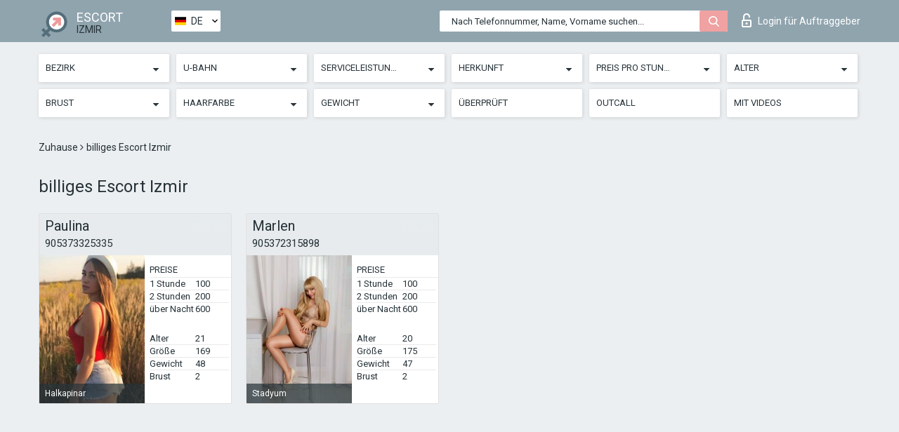

--- FILE ---
content_type: text/html; charset=UTF-8;
request_url: https://escortsiteizmir.com/de/pricecheap/
body_size: 6720
content:
<!DOCTYPE html>
<html lang="de">
<head>
	<meta http-equiv=Content-Type content="text/html;charset=UTF-8" />
	<meta http-equiv="X-UA-Compatible" content="IE=edge" />
	<meta name="viewport" content="width=device-width, minimum-scale=1, maximum-scale=1" />
	
	<title>billiges Begleitservice aus Izmir, beliebte Nutten</title>
	<meta name="description" content="billige Begleiterinnen Izmir, die in der Lage sind, Ihre sexuellen Bedürfnisse zu den günstigsten Preisen zu befriedigen, verpassen Sie nicht Ihre Chance">
   	<meta name="keywords" content="Izmir, 1-100">
	<!--Language-->
	<link rel="alternate" hreflang="x-default" href="https://escortsiteizmir.com/pricecheap/" />
	<link rel="alternate" hreflang="en" href="https://escortsiteizmir.com/pricecheap/" />
	<link rel="alternate" hreflang="pt" href="https://escortsiteizmir.com/pt/pricecheap/" />
	<link rel="alternate" hreflang="fr" href="https://escortsiteizmir.com/fr/pricecheap/" />
	<link rel="alternate" hreflang="es" href="https://escortsiteizmir.com/es/pricecheap/" />
	<link rel="alternate" hreflang="de" href="https://escortsiteizmir.com/de/pricecheap/" />
	<link rel="alternate" hreflang="ru" href="https://escortsiteizmir.com/ru/pricecheap/" />
	<link rel="canonical" href="https://escortsiteizmir.com/de/pricecheap/">
	<!-- different favicon -->
	<link rel="shortcut icon" href="/site1/favicons/favicon.ico" type="image/x-icon" />
	<link rel="apple-touch-icon" href="/site1/favicons/apple-touch-icon.png" />
	<link rel="apple-touch-icon" sizes="57x57" href="/site1/favicons/apple-touch-icon-57x57.png" />
	<link rel="apple-touch-icon" sizes="72x72" href="/site1/favicons/apple-touch-icon-72x72.png" />
	<link rel="apple-touch-icon" sizes="76x76" href="/site1/favicons/apple-touch-icon-76x76.png" />
	<link rel="apple-touch-icon" sizes="114x114" href="/site1/favicons/apple-touch-icon-114x114.png" />
	<link rel="apple-touch-icon" sizes="120x120" href="/site1/favicons/apple-touch-icon-120x120.png" />
	<link rel="apple-touch-icon" sizes="144x144" href="/site1/favicons/apple-touch-icon-144x144.png" />
	<link rel="apple-touch-icon" sizes="152x152" href="/site1/favicons/apple-touch-icon-152x152.png" />
	<link rel="apple-touch-icon" sizes="180x180" href="/site1/favicons/apple-touch-icon-180x180.png" />
	<!--/ different favicon -->
	

	<!--[if IE]><script src="//cdnjs.cloudflare.com/ajax/libs/html5shiv/3.7.3/html5shiv.min.js"></script><![endif]-->
	<link rel="stylesheet" type="text/css" href="/site1/css/app.min.css" />
</head>

<body class="home">
	<!-- header -->
	<div class="up-wrap">
		<div class="up-box">&#8963;</div>
	</div>
	<header id="header" class="header">
		<!-- top -->
		<div class="header-top">
			<div class="container">
				<!-- logo -->
				<a href="/de/" class="logo">
					<img src="/site1/images/logo.png" class="logo__img" alt="logo">
					<span class="logo__text">
						ESCORT<br>
						<i>Izmir</i>
					</span>
				</a>
				<div class="local ">
	                <!-- lang -->
	                <div class="lang_dropdown">
	                    <div class="lang_dropbtn lang_de">DE</div>
	                    	                    <div class="lang_dropdown-content">
	                        	                        	                     	<a class="lang_en lngs" href="https://escortsiteizmir.com/pricecheap/">EN</a>
	                        	                        	                        	                     	<a class="lang_pt lngs" href="https://escortsiteizmir.com/pt/pricecheap/">PT</a>
	                        	                        	                        	                     	<a class="lang_fr lngs" href="https://escortsiteizmir.com/fr/pricecheap/">FR</a>
	                        	                        	                        	                     	<a class="lang_es lngs" href="https://escortsiteizmir.com/es/pricecheap/">ES</a>
	                        	                        	                        	                        	                        	                        	                     	<a class="lang_ru lngs" href="https://escortsiteizmir.com/ru/pricecheap/">RU</a>
	                        	                        	                    </div>
	                    	                </div>
	                <!-- end lang -->
      			</div>
				<!-- login -->
				<a href="/user.php?lang=de" class="login"><i class="icon icon-lock"></i>Login <span>für Auftraggeber</span></a>
				<!-- form -->
				<button class="toggle-search" type="button">
					<img src="/site1/images/search.svg" class="icon-search-lg" alt="search">
				</button>

				<div id="form-search" class="form-search topsearch ">
					<button type="submit" class="btn-search"><i class="icon icon-search"></i>
					</button>
					<input type="text" class="form-search__input topsearch" name="topsearch" placeholder="Nach Telefonnummer, Name, Vorname suchen...">
				</div>
			</div>
		</div>

							<!-- menu button -->
		<button id="menu-button" class="menu-button" type="button"><span class="burger-icon"></span>
		</button>
		<!-- menu -->
		<nav id="menu" class="menu" role="navigation">
			<ul class="menu-list container">
				<li class="menu-list__item menu-list__item_box toggle-dropdown">
					<a href="#" rel="nofollow"><span class="toggle-span">Bezirk</span></a>
					<!-- submenu -->
					<ul class="submenu">
					<!-- col -->
															                    <!-- District -->
																										<li class="submenu-list__item">
								<label class="menu__label" for="district0" rel="district0">
									<a href="/de/location-bornova/" class="menu__text"> Bornova</a>
								</label>
							</li>
														<li class="submenu-list__item">
								<label class="menu__label" for="district0" rel="district0">
									<a href="/de/location-buca/" class="menu__text"> Buca</a>
								</label>
							</li>
														<li class="submenu-list__item">
								<label class="menu__label" for="district0" rel="district0">
									<a href="/de/location-cigli/" class="menu__text"> CiGli</a>
								</label>
							</li>
														<li class="submenu-list__item">
								<label class="menu__label" for="district0" rel="district0">
									<a href="/de/location-gaziemir/" class="menu__text"> Gaziemir</a>
								</label>
							</li>
														<li class="submenu-list__item">
								<label class="menu__label" for="district0" rel="district0">
									<a href="/de/location-inciralti-mahallesi/" class="menu__text"> Inciralti Mahallesi</a>
								</label>
							</li>
														<li class="submenu-list__item">
								<label class="menu__label" for="district0" rel="district0">
									<a href="/de/location-karsiyaka/" class="menu__text"> Karsiyaka</a>
								</label>
							</li>
														<li class="submenu-list__item">
								<label class="menu__label" for="district0" rel="district0">
									<a href="/de/location-konak/" class="menu__text"> Konak</a>
								</label>
							</li>
														<li class="submenu-list__item">
								<label class="menu__label" for="district0" rel="district0">
									<a href="/de/location-koruturk-mahallesi/" class="menu__text"> KorutUrk Mahallesi</a>
								</label>
							</li>
																		</ul>
				</li>

												<li class="menu-list__item menu-list__item_box toggle-dropdown">
					<a href="#" rel="nofollow"><span class="toggle-span">U-Bahn</span></a>
					<!-- submenu -->
					<ul class="submenu">
					<!-- col -->
					                    					                    <!-- Subway -->
												<li class="submenu-col-2">
							<ul class="submenu-list">
																									<li class="submenu-list__item">
								<label class="menu__label" for="subway1" rel="subway1">
									<a href="/de/metro-basmane-gar/" class="menu__text"> Basmane Gar</a>
								</label>
							</li>
                            							</ul>
						</li>
						<li class="submenu-col-2">
							<ul class="submenu-list">
								
																					<li class="submenu-list__item">
								<label class="menu__label" for="subway2" rel="subway2">
									<a href="/de/metro-bolge/" class="menu__text"> BolGe</a>
								</label>
							</li>
                            							</ul>
						</li>
						<li class="submenu-col-2">
							<ul class="submenu-list">
								
																					<li class="submenu-list__item">
								<label class="menu__label" for="subway3" rel="subway3">
									<a href="/de/metro-bornova/" class="menu__text"> Bornova</a>
								</label>
							</li>
                            							</ul>
						</li>
						<li class="submenu-col-2">
							<ul class="submenu-list">
								
																					<li class="submenu-list__item">
								<label class="menu__label" for="subway4" rel="subway4">
									<a href="/de/metro-cankaya-subway-station/" class="menu__text"> Cankaya Subway Station</a>
								</label>
							</li>
                            							</ul>
						</li>
						<li class="submenu-col-2">
							<ul class="submenu-list">
								
																					<li class="submenu-list__item">
								<label class="menu__label" for="subway5" rel="subway5">
									<a href="/de/metro-halkapinar/" class="menu__text"> Halkapinar</a>
								</label>
							</li>
                            							</ul>
						</li>
						<li class="submenu-col-2">
							<ul class="submenu-list">
								
																					<li class="submenu-list__item">
								<label class="menu__label" for="subway6" rel="subway6">
									<a href="/de/metro-hilal/" class="menu__text"> Hilal</a>
								</label>
							</li>
                            							</ul>
						</li>
						<li class="submenu-col-2">
							<ul class="submenu-list">
								
																					<li class="submenu-list__item">
								<label class="menu__label" for="subway7" rel="subway7">
									<a href="/de/metro-konak/" class="menu__text"> Konak</a>
								</label>
							</li>
                            							</ul>
						</li>
						<li class="submenu-col-2">
							<ul class="submenu-list">
								
																					<li class="submenu-list__item">
								<label class="menu__label" for="subway8" rel="subway8">
									<a href="/de/metro-sanayi/" class="menu__text"> Sanayi</a>
								</label>
							</li>
                            							</ul>
						</li>
						<li class="submenu-col-2">
							<ul class="submenu-list">
								
																					<li class="submenu-list__item">
								<label class="menu__label" for="subway9" rel="subway9">
									<a href="/de/metro-stadyum/" class="menu__text"> Stadyum</a>
								</label>
							</li>
                            							</ul>
						</li>
						<li class="submenu-col-2">
							<ul class="submenu-list">
								
																					<li class="submenu-list__item">
								<label class="menu__label" for="subway10" rel="subway10">
									<a href="/de/metro-ucyol/" class="menu__text"> Ucyol</a>
								</label>
							</li>
                            							</ul>
						</li>
						<li class="submenu-col-2">
							<ul class="submenu-list">
								
															</ul>
						</li>
										</ul>
				</li>
				

				<li class="menu-list__item menu-list__item_box toggle-dropdown">
					<a href="#" rel="nofollow"><span class="toggle-span">Serviceleistungen</span></a>
					<!-- submenu -->
					<ul class="submenu submenu_category">
						<!-- col -->
						<li class="submenu-col-3">
                                                                                                <!-- start sex -->
                                    <ul class="submenu-list">
                                        <li class="submenu-list__title">Sex</li>
                                        										                                            <li class="submenu-list__item">
                                                <label class="menu__label" for="sex11" rel="sex11">
                                                	<a href="/de/service-classic-sex/" class="menu__text"> Klassisch sex</a>
                                                </label>
                                            </li>
                                        										                                            <li class="submenu-list__item">
                                                <label class="menu__label" for="sex12" rel="sex12">
                                                	<a href="/de/service-a-level/" class="menu__text"> Ein Level</a>
                                                </label>
                                            </li>
                                        										                                            <li class="submenu-list__item">
                                                <label class="menu__label" for="sex13" rel="sex13">
                                                	<a href="/de/service-owo-oral-without-condom/" class="menu__text"> OWO - oral ohne Kondom</a>
                                                </label>
                                            </li>
                                        										                                            <li class="submenu-list__item">
                                                <label class="menu__label" for="sex14" rel="sex14">
                                                	<a href="/de/service-group-sex/" class="menu__text"> Gruppensex</a>
                                                </label>
                                            </li>
                                        										                                            <li class="submenu-list__item">
                                                <label class="menu__label" for="sex15" rel="sex15">
                                                	<a href="/de/service-double-penetration/" class="menu__text"> Doppelte Penetration</a>
                                                </label>
                                            </li>
                                        										                                            <li class="submenu-list__item">
                                                <label class="menu__label" for="sex16" rel="sex16">
                                                	<a href="/de/service-toys/" class="menu__text"> Spielzeuge</a>
                                                </label>
                                            </li>
                                        										                                            <li class="submenu-list__item">
                                                <label class="menu__label" for="sex17" rel="sex17">
                                                	<a href="/de/service-fetish/" class="menu__text"> Fetisch</a>
                                                </label>
                                            </li>
                                                                            </ul>
                                    <!-- end sex -->
                                                                                                                                                                                                                                                                                                                                                                                                                                                                                                                                                                                                                                                                                                                                                                                                                                                                                                                                                                                                                                                                                                                                                            <!-- start Additionally -->
                                    <ul class="submenu-list">
                                        <li class="submenu-list__title">Zusätzlich</li>
                                        										                                            <li class="submenu-list__item">
                                                <label class="menu__label" for="additionally18">
                                                	<a href="/de/service-escort/" class="menu__text"> Begleiten</a>
                                                </label>
                                            </li>
                                        										                                            <li class="submenu-list__item">
                                                <label class="menu__label" for="additionally19">
                                                	<a href="/de/service-photography/" class="menu__text"> Fotografie</a>
                                                </label>
                                            </li>
                                        										                                            <li class="submenu-list__item">
                                                <label class="menu__label" for="additionally20">
                                                	<a href="/de/service-there-is-a-young-man-for-a-couple/" class="menu__text"> Da ist ein junger Mann für ein Paar</a>
                                                </label>
                                            </li>
                                        										                                            <li class="submenu-list__item">
                                                <label class="menu__label" for="additionally21">
                                                	<a href="/de/service-couples/" class="menu__text"> Paare</a>
                                                </label>
                                            </li>
                                        										                                            <li class="submenu-list__item">
                                                <label class="menu__label" for="additionally22">
                                                	<a href="/de/service-washing-in-the-shower/" class="menu__text"> Waschen in der Dusche</a>
                                                </label>
                                            </li>
                                        										                                            <li class="submenu-list__item">
                                                <label class="menu__label" for="additionally23">
                                                	<a href="/de/service-pipshaw/" class="menu__text"> Pipshaw</a>
                                                </label>
                                            </li>
                                        										                                            <li class="submenu-list__item">
                                                <label class="menu__label" for="additionally24">
                                                	<a href="/de/service-rimming/" class="menu__text"> Rimming</a>
                                                </label>
                                            </li>
                                                                            </ul>
                                    <!-- end Additionally -->
                                                                                                                                                                                                            </li>

                        <li class="submenu-col-3">
                                                                                                                                                                                                                                                                                                                                                                                                                                                                        <!-- start Massage -->
                                    <ul class="submenu-list">
                                        <li class="submenu-list__title">Massage</li>
                                        										                                            <li class="submenu-list__item">
                                                <label class="menu__label" for="massage25">
                                                	<a href="/de/service-professional-massage/" class="menu__text"> Professionelle massage</a>
                                                </label>
                                            </li>
                                        										                                            <li class="submenu-list__item">
                                                <label class="menu__label" for="massage26">
                                                	<a href="/de/service-erotic-massage/" class="menu__text"> Erotische Massage</a>
                                                </label>
                                            </li>
                                        										                                            <li class="submenu-list__item">
                                                <label class="menu__label" for="massage27">
                                                	<a href="/de/service-urologic-massage/" class="menu__text"> Urologische Massage</a>
                                                </label>
                                            </li>
                                        										                                            <li class="submenu-list__item">
                                                <label class="menu__label" for="massage28">
                                                	<a href="/de/service-thai-massage/" class="menu__text"> Thai-Massage</a>
                                                </label>
                                            </li>
                                        										                                            <li class="submenu-list__item">
                                                <label class="menu__label" for="massage29">
                                                	<a href="/de/service-massotherapy/" class="menu__text"> Massotherapie</a>
                                                </label>
                                            </li>
                                        										                                            <li class="submenu-list__item">
                                                <label class="menu__label" for="massage30">
                                                	<a href="/de/service-four-hand-massage/" class="menu__text"> Vier-Hand-Massage</a>
                                                </label>
                                            </li>
                                        										                                            <li class="submenu-list__item">
                                                <label class="menu__label" for="massage31">
                                                	<a href="/de/service-sports-massage/" class="menu__text"> Sportmassage</a>
                                                </label>
                                            </li>
                                        										                                            <li class="submenu-list__item">
                                                <label class="menu__label" for="massage32">
                                                	<a href="/de/service-relaxing-massage/" class="menu__text"> Entspannende Massage</a>
                                                </label>
                                            </li>
                                        										                                            <li class="submenu-list__item">
                                                <label class="menu__label" for="massage33">
                                                	<a href="/de/service-sakura-branch/" class="menu__text"> Sakura-Zweig</a>
                                                </label>
                                            </li>
                                                                            </ul>
                                    <!-- end Massage -->
                                                                                                                                                                                                                                                                                                                                                                                                                                                                                                                                                                                                                                                                                                                                                                                                                                                                                                            <!-- start Striptease -->
                                    <ul class="submenu-list">
                                        <li class="submenu-list__title">Striptease</li>
                                        										                                            <li class="submenu-list__item">
                                                <label class="menu__label" for="strip34">
                                                	<a href="/de/service-striptease/" class="menu__text"> Striptease</a>
                                                </label>
                                            </li>
                                        										                                            <li class="submenu-list__item">
                                                <label class="menu__label" for="strip35">
                                                	<a href="/de/service-belly-dance/" class="menu__text"> Bauchtanz</a>
                                                </label>
                                            </li>
                                        										                                            <li class="submenu-list__item">
                                                <label class="menu__label" for="strip36">
                                                	<a href="/de/service-lesbian/" class="menu__text"> Lesben</a>
                                                </label>
                                            </li>
                                                                            </ul>
                                    <!-- end Striptease -->
                                                                                    </li>

                        <li class="submenu-col-3">
                                                                                                                                                                                                                                                                                                                                                                                                            <!-- start BDSM -->
                                    <ul class="submenu-list">
                                        <li class="submenu-list__title">BDSM</li>
                                        										                                            <li class="submenu-list__item">
                                                <label class="menu__label" for="bdsm37">
                                                	<a href="/de/service-mistress/" class="menu__text"> Herrin</a>
                                                </label>
                                            </li>
                                        										                                            <li class="submenu-list__item">
                                                <label class="menu__label" for="bdsm38">
                                                	<a href="/de/service-light-domination/" class="menu__text"> Leichte Dominanz</a>
                                                </label>
                                            </li>
                                        										                                            <li class="submenu-list__item">
                                                <label class="menu__label" for="bdsm39">
                                                	<a href="/de/service-bdsm/" class="menu__text"> BDSM</a>
                                                </label>
                                            </li>
                                        										                                            <li class="submenu-list__item">
                                                <label class="menu__label" for="bdsm40">
                                                	<a href="/de/service-slave/" class="menu__text"> Sklave</a>
                                                </label>
                                            </li>
                                        										                                            <li class="submenu-list__item">
                                                <label class="menu__label" for="bdsm41">
                                                	<a href="/de/service-strap-on/" class="menu__text"> Strap-on</a>
                                                </label>
                                            </li>
                                        										                                            <li class="submenu-list__item">
                                                <label class="menu__label" for="bdsm42">
                                                	<a href="/de/service-role-playing-games/" class="menu__text"> Rollenspiele</a>
                                                </label>
                                            </li>
                                        										                                            <li class="submenu-list__item">
                                                <label class="menu__label" for="bdsm43">
                                                	<a href="/de/service-bandage/" class="menu__text"> Bandage</a>
                                                </label>
                                            </li>
                                        										                                            <li class="submenu-list__item">
                                                <label class="menu__label" for="bdsm44">
                                                	<a href="/de/service-trampling/" class="menu__text"> Trampling</a>
                                                </label>
                                            </li>
                                                                            </ul>
                                    <!-- end BDSM -->
                                                                                                                                                                                                                                                                                                                                                                                                                                                                                                                                                                                                                                                            <!-- start Caress -->
                                    <ul class="submenu-list">
                                        <li class="submenu-list__title">Streicheln</li>
                                        										                                            <li class="submenu-list__item">
                                                <label class="menu__label" for="caress45">
                                                	<a href="/de/service-blowjob-condom/" class="menu__text"> Blowjob Kondom</a>
                                                </label>
                                            </li>
                                        										                                            <li class="submenu-list__item">
                                                <label class="menu__label" for="caress46">
                                                	<a href="/de/service-gfe/" class="menu__text"> Eine Freundin Erfahrung</a>
                                                </label>
                                            </li>
                                        										                                            <li class="submenu-list__item">
                                                <label class="menu__label" for="caress47">
                                                	<a href="/de/service-deepthroating-blowjob/" class="menu__text"> Deepthroating Blowjob</a>
                                                </label>
                                            </li>
                                        										                                            <li class="submenu-list__item">
                                                <label class="menu__label" for="caress48">
                                                	<a href="/de/service-blowjob-in-the-car/" class="menu__text"> Blowjob im Auto</a>
                                                </label>
                                            </li>
                                        										                                            <li class="submenu-list__item">
                                                <label class="menu__label" for="caress49">
                                                	<a href="/de/service-cunnilingus/" class="menu__text"> Cunnilingus</a>
                                                </label>
                                            </li>
                                        										                                            <li class="submenu-list__item">
                                                <label class="menu__label" for="caress50">
                                                	<a href="/de/service-anilingus/" class="menu__text"> Anilingus</a>
                                                </label>
                                            </li>
                                                                            </ul>
                                    <!-- end Caress -->
                                                                                                                                                                                                                                                                                                                                                                                                </li>

                        <li class="submenu-col-3">
                                                                                                                                                                                                                                                                                                                                                                                                                                                                                                                                                                                                <!-- start Fisting -->
                                    <ul class="submenu-list">
                                        <li class="submenu-list__title">Fisting</li>
                                        										                                            <li class="submenu-list__item">
                                                <label class="menu__label" for="fisting51">
                                                	<a href="/de/service-classic-fisting/" class="menu__text"> Klassisches Fisting</a>
                                                </label>
                                            </li>
                                        										                                            <li class="submenu-list__item">
                                                <label class="menu__label" for="fisting52">
                                                	<a href="/de/service-anal-fisting/" class="menu__text"> Anal Fisting</a>
                                                </label>
                                            </li>
                                        										                                            <li class="submenu-list__item">
                                                <label class="menu__label" for="fisting53">
                                                	<a href="/de/service-extreme-fisting/" class="menu__text"> Extremes Fisten</a>
                                                </label>
                                            </li>
                                                                            </ul>
                                    <!-- end Fisting -->
                                                                                                                                                                                                                                                                                    <!-- start Cum -->
                                    <ul class="submenu-list">
                                        <li class="submenu-list__title">Sperma</li>
                                                                                                                            <li class="submenu-list__item">
                                                <label class="menu__label" for="cum54">
                                                	<a href="/de/service-cim/" class="menu__text"> Sperma im Mund</a>
                                                </label>
                                            </li>
                                                                                                                            <li class="submenu-list__item">
                                                <label class="menu__label" for="cum55">
                                                	<a href="/de/service-cob/" class="menu__text"> Sperma auf der Brust</a>
                                                </label>
                                            </li>
                                                                                                                            <li class="submenu-list__item">
                                                <label class="menu__label" for="cum56">
                                                	<a href="/de/service-cif/" class="menu__text"> Sperma im Gesicht</a>
                                                </label>
                                            </li>
                                                                            </ul>
                                    <!-- end Cum -->
                                                                                                                                                                                                                                                                                                                                                                                                                                                                                                                                                                                                                                                                                                                                                                                    <!-- start WS -->
                                    <ul class="submenu-list">
                                        <li class="submenu-list__title">Wassersport</li>
                                        										                                            <li class="submenu-list__item">
                                                <label class="menu__label" for="ws57">
                                                	<a href="/de/service-ws-giving/" class="menu__text"> Wassersport geben</a>
                                                </label>
                                            </li>
                                        										                                            <li class="submenu-list__item">
                                                <label class="menu__label" for="ws58">
                                                	<a href="/de/service-ws-getting/" class="menu__text"> Wassersport bekommen</a>
                                                </label>
                                            </li>
                                                                            </ul>
                                    <!-- end WS -->
                                                                                                                                                                                                                                                                                                                                                                                                                                                                                                						</li>
					</ul>
				</li>

				<li class="menu-list__item menu-list__item_box toggle-dropdown parent">
					<a href="#" rel="nofollow"><span class="toggle-span">Herkunft</span></a>
					<!-- submenu -->
					<ul class="submenu">
                        <!-- update 6.07.18 -->
                        <!-- Nationals -->
																	        <li class="submenu-list__item">
					        	<label class="menu__label" for="nationals59">
					        	<a href="/de/nation-arab/" class="menu__text"> Araberin</a>
					        	</label>
					        </li>
																	        <li class="submenu-list__item">
					        	<label class="menu__label" for="nationals60">
					        	<a href="/de/nation-asian/" class="menu__text"> Asiatin</a>
					        	</label>
					        </li>
																	        <li class="submenu-list__item">
					        	<label class="menu__label" for="nationals61">
					        	<a href="/de/nation-ebony-black/" class="menu__text"> Neger</a>
					        	</label>
					        </li>
																	        <li class="submenu-list__item">
					        	<label class="menu__label" for="nationals62">
					        	<a href="/de/nation-european-white/" class="menu__text"> Europäisch</a>
					        	</label>
					        </li>
																	        <li class="submenu-list__item">
					        	<label class="menu__label" for="nationals63">
					        	<a href="/de/nation-indian/" class="menu__text"> Indisch</a>
					        	</label>
					        </li>
																	        <li class="submenu-list__item">
					        	<label class="menu__label" for="nationals64">
					        	<a href="/de/nation-latin/" class="menu__text"> Latina</a>
					        	</label>
					        </li>
																	        <li class="submenu-list__item">
					        	<label class="menu__label" for="nationals65">
					        	<a href="/de/nation-mixed/" class="menu__text"> Gemischt</a>
					        	</label>
					        </li>
						                        <!-- end update 6.07.18 -->
					</ul>
				</li>

				<!-- new filters -->
				<!-- price -->
				<li class="menu-list__item menu-list__item_box toggle-dropdown parent">
			        <a href="#" rel="nofollow"><span class="toggle-span">Preis pro Stunde</span></a>
			        <!-- submenu -->
			        <ul class="submenu">
			            <!-- col -->
			            <li class="submenu-col-2">
			                <ul class="submenu-list">
			                    			                    <label class="menu__label" for="search-1"><a href="/de/pricecheap/" class="menu__text"> 1-100</a></label>
			                    			                    <label class="menu__label" for="search-5"><a href="/de/price100-250/" class="menu__text"> 100-250</a></label>
			                    			                    <label class="menu__label" for="search-18"><a href="/de/price250-500/" class="menu__text"> 250-500</a></label>
			                    			                    <label class="menu__label" for="search-31"><a href="/de/price500-1000/" class="menu__text"> 500-1000</a></label>
			                    			                    <label class="menu__label" for="search-190"><a href="/de/price1000-5000/" class="menu__text"> 1000-5000</a></label>
			                    			                </ul>
			            </li>
			        </ul>
			    </li>

			    <!-- age -->
			    <li class="menu-list__item menu-list__item_box toggle-dropdown parent">
			        <a href="#" rel="nofollow"><span class="toggle-span">Alter</span></a>
			        <!-- submenu -->
			        <ul class="submenu">
			            <!-- col -->
			            <li class="submenu-col-2">
			                <ul class="submenu-list">
			                    			                    <label class="menu__label" for="search-2"><a href="/de/age18-20/" class="menu__text"> 18-20</a></label>
			                    			                    <label class="menu__label" for="search-13"><a href="/de/age21-25/" class="menu__text"> 21-25</a></label>
			                    			                    <label class="menu__label" for="search-14"><a href="/de/age26-30/" class="menu__text"> 26-30</a></label>
			                    			                    <label class="menu__label" for="search-15"><a href="/de/age31-35/" class="menu__text"> 31-35</a></label>
			                    			                    <label class="menu__label" for="search-16"><a href="/de/age36-40/" class="menu__text"> 36-40</a></label>
			                    			                    <label class="menu__label" for="search-17"><a href="/de/age40-75/" class="menu__text"> 40-75</a></label>
			                    			                </ul>
			            </li>
			        </ul>
			    </li>

			    <!-- bust -->
			    <li class="menu-list__item menu-list__item_box toggle-dropdown parent">
			        <a href="#" rel="nofollow"><span class="toggle-span">Brust</span></a>
			        <!-- submenu -->
			        <ul class="submenu">
			            <!-- col -->
			            <li class="submenu-col-2">
			                <ul class="submenu-list">
			                    			                    <label class="menu__label" for="search-3"><a href="/de/bust1-2/" class="menu__text"> A-B</a></label>
			                    			                    <label class="menu__label" for="search-4"><a href="/de/bust2-3/" class="menu__text"> C-D</a></label>
			                    			                    <label class="menu__label" for="search-11"><a href="/de/bust-medium/" class="menu__text"> E-F</a></label>
			                    			                    <label class="menu__label" for="search-12"><a href="/de/bust-big/" class="menu__text"> F+</a></label>
			                    			                </ul>
			            </li>
			        </ul>
			    </li>

                <!-- hair -->
                <li class="menu-list__item menu-list__item_box toggle-dropdown parent">
                    <a href="#" rel="nofollow"><span class="toggle-span">Haarfarbe</span></a>
                    <!-- submenu -->
                    <ul class="submenu">
                        <!-- col -->
                        <li class="submenu-col-2">
                            <ul class="submenu-list">
                                                                                                <label class="menu__label" for="search-bl6"><a href="/de/blonde/" class="menu__text"> Blonde </a></label>
                                                                                                <label class="menu__label" for="search-bl7"><a href="/de/brown/" class="menu__text"> Braun</a></label>
                                                                                                <label class="menu__label" for="search-bl8"><a href="/de/black/" class="menu__text"> Schwarz</a></label>
                                                                                                <label class="menu__label" for="search-bl9"><a href="/de/red/" class="menu__text"> Rot</a></label>
                                                            </ul>
                        </li>
                    </ul>
                </li>

                <!-- weight -->
                <li class="menu-list__item menu-list__item_box toggle-dropdown parent">
                    <a href="#" rel="nofollow"><span class="toggle-span">Gewicht</span></a>
                    <!-- submenu -->
                    <ul class="submenu">
                        <!-- col -->
                        <li class="submenu-col-2">
                            <ul class="submenu-list">
                                                                <input class="menu__checkbox" type="checkbox" name="search-bl" value="26" id="search-26"  />
                                <label class="menu__label" for="search-26"><a href="/de/w40-50/" class="menu__text"> Dünn</a></label>
                                                                <input class="menu__checkbox" type="checkbox" name="search-bl" value="27" id="search-27"  />
                                <label class="menu__label" for="search-27"><a href="/de/w50-60/" class="menu__text"> Schlank</a></label>
                                                                <input class="menu__checkbox" type="checkbox" name="search-bl" value="28" id="search-28"  />
                                <label class="menu__label" for="search-28"><a href="/de/w60-80/" class="menu__text"> Mollig</a></label>
                                                                <input class="menu__checkbox" type="checkbox" name="search-bl" value="29" id="search-29"  />
                                <label class="menu__label" for="search-29"><a href="/de/w80-100/" class="menu__text"> Fett</a></label>
                                                            </ul>
                        </li>
                    </ul>
                </li>

			    <li class="menu-list__item menu-list__item_box toggle-dropdown li_filter menu-list__item_label">
			    				        <input class="menu__checkbox" type="checkbox" name="search-bl" value="21" id="search-21"  />
	                <label class="menu__label" for="search-21"><a href="/de/checked/" class="menu__text"> Überprüft</a></span></label>
			    </li>

			    <li class="menu-list__item menu-list__item_box toggle-dropdown li_filter menu-list__item_label">
			    				        <input class="menu__checkbox" type="checkbox" name="search-bl" value="22" id="search-22"  />
	                <label class="menu__label" for="search-22"><a href="/de/viezd/" class="menu__text"> Outcall</a></span></label>
			    </li>

			    <li class="menu-list__item menu-list__item_box toggle-dropdown li_filter menu-list__item_label">
			    				        <input class="menu__checkbox" type="checkbox" name="search-bl" value="23" id="search-23"  />
	                <label class="menu__label" for="search-23"><a href="/de/isvideo/" class="menu__text"> Mit Videos</a></span></label>
			    </li>
			</ul>
			<!--/ new filters -->
		</nav>
		

			</header>

	<main class="wrapper">
    <!-- CATEGORY BREADCRUMBS -->
        <div class="breadcrumbs clearfix">
            <div class="container">
                <ul class="breadcrumbs-list">
                    <li class="breadcrumbs-list__item">
                        <a href="/de/" class="breadcrumbs__item_link link">Zuhause </a><i class="fa fa-angle-right" aria-hidden="true"></i>
                    </li>
                    <li class="breadcrumbs-list__item">
                        <span>billiges Escort Izmir</span>
                    </li>
                </ul>
            </div>
        </div>
        
        <!-- title -->
        <div class="title container">
            <h1>billiges Escort Izmir</h1>
        </div>
        <!-- cards -->
        <section id="cards" class="cards">
            <div class="container">
                <div class="row">
                                  <div class="allformspage">
                    <!-- item -->
<div class="col-xs-6 col-md-4 col-lg-3">
	<div class="card">
		<!-- card-panel -->
		<div class="card-panel">
			<a href="/de/paulina-9/" class="card-panel-item card-panel-item_name"><span>Paulina</span></a>
			<div class="card-panel-item card-panel-item_tel"><a href="tel:905373325335">905373325335</a></div>
		</div>

		<!-- body -->
		<div class="card-body">
			<!-- image -->
			<a href="/de/paulina-9/" class="cards__image" rel="nofollow">
				<img src="/small/35064/178835.jpg" alt="girl">
				<span class="card__subway">
								    Halkapinar
								</span>
			</a>

			<!-- list -->
			 <!-- noindex -->
			<div class="card-list">

				<!-- item -->
				<div class="card-list-item">
					<div class="card-list-item__title">PREISE</div>
					<ul class="list">
						<li>
							<span>1 Stunde</span>
							<span>100</span>
						</li>
						<li>
							<span>2 Stunden</span>
							<span>200</span>
						</li>
						<li>
							<span>über Nacht</span>
							<span>600</span>
						</li>
					</ul>
				</div>

				<!-- item -->
				<div class="card-list-item">
					<ul class="list">
						<li>
							<span>Alter</span>
							<span>21 </span>
						</li>
						<li>
							<span>Größe</span>
							<span>169</span>
						</li>
						<li>
							<span>Gewicht</span>
							<span>48</span>
						</li>
						<li>
							<span>Brust</span>
							<span>2</span>
						</li>
					</ul>
				</div>

				<!-- check -->
				<div class="check-label-list">
														</div>

			</div>
			 <!-- /noindex -->
		</div>
	</div>
</div>
<!-- item -->
<div class="col-xs-6 col-md-4 col-lg-3">
	<div class="card">
		<!-- card-panel -->
		<div class="card-panel">
			<a href="/de/marlen-4/" class="card-panel-item card-panel-item_name"><span>Marlen</span></a>
			<div class="card-panel-item card-panel-item_tel"><a href="tel:905372315898">905372315898</a></div>
		</div>

		<!-- body -->
		<div class="card-body">
			<!-- image -->
			<a href="/de/marlen-4/" class="cards__image" rel="nofollow">
				<img src="/small/35072/178876.jpg" alt="girl">
				<span class="card__subway">
								    Stadyum
								</span>
			</a>

			<!-- list -->
			 <!-- noindex -->
			<div class="card-list">

				<!-- item -->
				<div class="card-list-item">
					<div class="card-list-item__title">PREISE</div>
					<ul class="list">
						<li>
							<span>1 Stunde</span>
							<span>100</span>
						</li>
						<li>
							<span>2 Stunden</span>
							<span>200</span>
						</li>
						<li>
							<span>über Nacht</span>
							<span>600</span>
						</li>
					</ul>
				</div>

				<!-- item -->
				<div class="card-list-item">
					<ul class="list">
						<li>
							<span>Alter</span>
							<span>20 </span>
						</li>
						<li>
							<span>Größe</span>
							<span>175</span>
						</li>
						<li>
							<span>Gewicht</span>
							<span>47</span>
						</li>
						<li>
							<span>Brust</span>
							<span>2</span>
						</li>
					</ul>
				</div>

				<!-- check -->
				<div class="check-label-list">
														</div>

			</div>
			 <!-- /noindex -->
		</div>
	</div>
</div>
                    
                    </div>
                </div>
            </div>
        </section>
	</div>
	</main>

	<input type="hidden" id="siteadvsearchressearch" value="" />

	<script src="/site1/js/modernizr-custom.min.js"></script>
	<script src="/site1/js/jq.min.js"></script>
	<script src="/site1/js/app.min.js"></script>

	<link href="/site1/style.css" rel="stylesheet" type="text/css" />
	<link href='//fonts.googleapis.com/css?family=Roboto:400italic,400,700,300&amp;subset=cyrillic' rel='stylesheet' type='text/css' />
	<link href='//maxcdn.bootstrapcdn.com/font-awesome/4.7.0/css/font-awesome.min.css' rel='stylesheet' type='text/css' />
	<link rel="stylesheet" href="/js/rangeSlider/css/ion.rangeSlider.css" type="text/css" media="screen" />
	<link rel="stylesheet" href="/js/rangeSlider/css/ion.rangeSlider.skinHTML5.css" type="text/css" media="screen" />
	<link href="/js/LightGallery/css/lightgallery.css" rel="stylesheet">

	<script src="/js/main.js"></script>
	<script src="/inc/modules/filters/filter_ajax.js?v=2"></script>
</body>
</html>